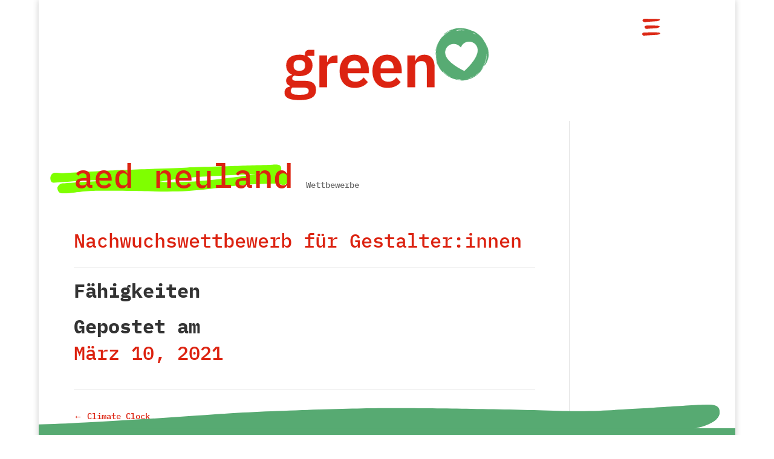

--- FILE ---
content_type: text/css
request_url: https://green-d.org/wp-content/et-cache/global/et-divi-customizer-global-17675178792881.min.css
body_size: 19928
content:
body,.et_pb_column_1_2 .et_quote_content blockquote cite,.et_pb_column_1_2 .et_link_content a.et_link_main_url,.et_pb_column_1_3 .et_quote_content blockquote cite,.et_pb_column_3_8 .et_quote_content blockquote cite,.et_pb_column_1_4 .et_quote_content blockquote cite,.et_pb_blog_grid .et_quote_content blockquote cite,.et_pb_column_1_3 .et_link_content a.et_link_main_url,.et_pb_column_3_8 .et_link_content a.et_link_main_url,.et_pb_column_1_4 .et_link_content a.et_link_main_url,.et_pb_blog_grid .et_link_content a.et_link_main_url,body .et_pb_bg_layout_light .et_pb_post p,body .et_pb_bg_layout_dark .et_pb_post p{font-size:32px}.et_pb_slide_content,.et_pb_best_value{font-size:36px}body{color:#dc2311}h1,h2,h3,h4,h5,h6{color:#dc2311}body{line-height:1.4em}.woocommerce #respond input#submit,.woocommerce-page #respond input#submit,.woocommerce #content input.button,.woocommerce-page #content input.button,.woocommerce-message,.woocommerce-error,.woocommerce-info{background:#dc2311!important}#et_search_icon:hover,.mobile_menu_bar:before,.mobile_menu_bar:after,.et_toggle_slide_menu:after,.et-social-icon a:hover,.et_pb_sum,.et_pb_pricing li a,.et_pb_pricing_table_button,.et_overlay:before,.entry-summary p.price ins,.woocommerce div.product span.price,.woocommerce-page div.product span.price,.woocommerce #content div.product span.price,.woocommerce-page #content div.product span.price,.woocommerce div.product p.price,.woocommerce-page div.product p.price,.woocommerce #content div.product p.price,.woocommerce-page #content div.product p.price,.et_pb_member_social_links a:hover,.woocommerce .star-rating span:before,.woocommerce-page .star-rating span:before,.et_pb_widget li a:hover,.et_pb_filterable_portfolio .et_pb_portfolio_filters li a.active,.et_pb_filterable_portfolio .et_pb_portofolio_pagination ul li a.active,.et_pb_gallery .et_pb_gallery_pagination ul li a.active,.wp-pagenavi span.current,.wp-pagenavi a:hover,.nav-single a,.tagged_as a,.posted_in a{color:#dc2311}.et_pb_contact_submit,.et_password_protected_form .et_submit_button,.et_pb_bg_layout_light .et_pb_newsletter_button,.comment-reply-link,.form-submit .et_pb_button,.et_pb_bg_layout_light .et_pb_promo_button,.et_pb_bg_layout_light .et_pb_more_button,.woocommerce a.button.alt,.woocommerce-page a.button.alt,.woocommerce button.button.alt,.woocommerce button.button.alt.disabled,.woocommerce-page button.button.alt,.woocommerce-page button.button.alt.disabled,.woocommerce input.button.alt,.woocommerce-page input.button.alt,.woocommerce #respond input#submit.alt,.woocommerce-page #respond input#submit.alt,.woocommerce #content input.button.alt,.woocommerce-page #content input.button.alt,.woocommerce a.button,.woocommerce-page a.button,.woocommerce button.button,.woocommerce-page button.button,.woocommerce input.button,.woocommerce-page input.button,.et_pb_contact p input[type="checkbox"]:checked+label i:before,.et_pb_bg_layout_light.et_pb_module.et_pb_button{color:#dc2311}.footer-widget h4{color:#dc2311}.et-search-form,.nav li ul,.et_mobile_menu,.footer-widget li:before,.et_pb_pricing li:before,blockquote{border-color:#dc2311}.et_pb_counter_amount,.et_pb_featured_table .et_pb_pricing_heading,.et_quote_content,.et_link_content,.et_audio_content,.et_pb_post_slider.et_pb_bg_layout_dark,.et_slide_in_menu_container,.et_pb_contact p input[type="radio"]:checked+label i:before{background-color:#dc2311}a{color:#57aa72}.nav li ul{border-color:#2ea3f2}#main-header .nav li ul a{color:rgba(0,0,0,0.7)}#main-footer{background-color:#f6dd00}#footer-widgets .footer-widget a,#footer-widgets .footer-widget li a,#footer-widgets .footer-widget li a:hover{color:#ffffff}.footer-widget{color:#ffffff}#main-footer .footer-widget h4{color:#dc2311}.footer-widget li:before{border-color:#dc2311}.footer-widget,.footer-widget li,.footer-widget li a,#footer-info{font-size:14px}.footer-widget .et_pb_widget div,.footer-widget .et_pb_widget ul,.footer-widget .et_pb_widget ol,.footer-widget .et_pb_widget label{line-height:1.7em}#et-footer-nav .bottom-nav li.current-menu-item a{color:#dc2311}body .et_pb_bg_layout_light.et_pb_button:hover,body .et_pb_bg_layout_light .et_pb_button:hover,body .et_pb_button:hover{border-radius:0px}.woocommerce a.button.alt:hover,.woocommerce-page a.button.alt:hover,.woocommerce button.button.alt:hover,.woocommerce button.button.alt.disabled:hover,.woocommerce-page button.button.alt:hover,.woocommerce-page button.button.alt.disabled:hover,.woocommerce input.button.alt:hover,.woocommerce-page input.button.alt:hover,.woocommerce #respond input#submit.alt:hover,.woocommerce-page #respond input#submit.alt:hover,.woocommerce #content input.button.alt:hover,.woocommerce-page #content input.button.alt:hover,.woocommerce a.button:hover,.woocommerce-page a.button:hover,.woocommerce button.button:hover,.woocommerce-page button.button:hover,.woocommerce input.button:hover,.woocommerce-page input.button:hover,.woocommerce #respond input#submit:hover,.woocommerce-page #respond input#submit:hover,.woocommerce #content input.button:hover,.woocommerce-page #content input.button:hover{border-radius:0px}h1,h2,h3,h4,h5,h6,.et_quote_content blockquote p,.et_pb_slide_description .et_pb_slide_title{line-height:1.2em}.et_slide_menu_top{display:none}.et_slide_in_menu_container,.et_slide_in_menu_container .et-search-field,.et_slide_in_menu_container a,.et_slide_in_menu_container #et-info span{font-weight:bold;font-style:normal;text-transform:none;text-decoration:none}.et_header_style_fullscreen .et_slide_in_menu_container .et_mobile_menu li a{font-size:50px}.et_slide_in_menu_container #mobile_menu_slide li.current-menu-item a,.et_slide_in_menu_container #mobile_menu_slide li a{padding:25px 0}.et_header_style_fullscreen .et_slide_in_menu_container,.et_header_style_fullscreen .et_slide_in_menu_container input.et-search-field,.et_header_style_fullscreen .et_slide_in_menu_container a,.et_header_style_fullscreen .et_slide_in_menu_container #et-info span,.et_header_style_fullscreen .et_slide_menu_top ul.et-social-icons a,.et_header_style_fullscreen .et_slide_menu_top span{font-size:23px}.et_header_style_fullscreen .et_slide_in_menu_container .et-search-field::-moz-placeholder{font-size:23px}.et_header_style_fullscreen .et_slide_in_menu_container .et-search-field::-webkit-input-placeholder{font-size:23px}.et_header_style_fullscreen .et_slide_in_menu_container .et-search-field:-ms-input-placeholder{font-size:23px}.et_slide_in_menu_container,.et_slide_in_menu_container .et-search-field{letter-spacing:3px}.et_slide_in_menu_container .et-search-field::-moz-placeholder{letter-spacing:3px}.et_slide_in_menu_container .et-search-field::-webkit-input-placeholder{letter-spacing:3px}.et_slide_in_menu_container .et-search-field:-ms-input-placeholder{letter-spacing:3px}@media only screen and (min-width:981px){.footer-widget h4{font-size:18px}.et_header_style_left #et-top-navigation,.et_header_style_split #et-top-navigation{padding:81px 0 0 0}.et_header_style_left #et-top-navigation nav>ul>li>a,.et_header_style_split #et-top-navigation nav>ul>li>a{padding-bottom:81px}.et_header_style_split .centered-inline-logo-wrap{width:161px;margin:-161px 0}.et_header_style_split .centered-inline-logo-wrap #logo{max-height:161px}.et_pb_svg_logo.et_header_style_split .centered-inline-logo-wrap #logo{height:161px}.et_header_style_centered #top-menu>li>a{padding-bottom:29px}.et_header_style_slide #et-top-navigation,.et_header_style_fullscreen #et-top-navigation{padding:72px 0 72px 0!important}.et_header_style_centered #main-header .logo_container{height:161px}#logo{max-height:98%}.et_pb_svg_logo #logo{height:98%}.et_header_style_centered.et_hide_primary_logo #main-header:not(.et-fixed-header) .logo_container,.et_header_style_centered.et_hide_fixed_logo #main-header.et-fixed-header .logo_container{height:28.98px}.et_header_style_left .et-fixed-header #et-top-navigation,.et_header_style_split .et-fixed-header #et-top-navigation{padding:27px 0 0 0}.et_header_style_left .et-fixed-header #et-top-navigation nav>ul>li>a,.et_header_style_split .et-fixed-header #et-top-navigation nav>ul>li>a{padding-bottom:27px}.et_header_style_centered header#main-header.et-fixed-header .logo_container{height:53px}.et_header_style_split #main-header.et-fixed-header .centered-inline-logo-wrap{width:53px;margin:-53px 0}.et_header_style_split .et-fixed-header .centered-inline-logo-wrap #logo{max-height:53px}.et_pb_svg_logo.et_header_style_split .et-fixed-header .centered-inline-logo-wrap #logo{height:53px}.et_header_style_slide .et-fixed-header #et-top-navigation,.et_header_style_fullscreen .et-fixed-header #et-top-navigation{padding:18px 0 18px 0!important}}@media only screen and (min-width:1350px){.et_pb_row{padding:27px 0}.et_pb_section{padding:54px 0}.single.et_pb_pagebuilder_layout.et_full_width_page .et_post_meta_wrapper{padding-top:81px}.et_pb_fullwidth_section{padding:0}}h1,h1.et_pb_contact_main_title,.et_pb_title_container h1{font-size:55px}h2,.product .related h2,.et_pb_column_1_2 .et_quote_content blockquote p{font-size:47px}h3{font-size:40px}h4,.et_pb_circle_counter h3,.et_pb_number_counter h3,.et_pb_column_1_3 .et_pb_post h2,.et_pb_column_1_4 .et_pb_post h2,.et_pb_blog_grid h2,.et_pb_column_1_3 .et_quote_content blockquote p,.et_pb_column_3_8 .et_quote_content blockquote p,.et_pb_column_1_4 .et_quote_content blockquote p,.et_pb_blog_grid .et_quote_content blockquote p,.et_pb_column_1_3 .et_link_content h2,.et_pb_column_3_8 .et_link_content h2,.et_pb_column_1_4 .et_link_content h2,.et_pb_blog_grid .et_link_content h2,.et_pb_column_1_3 .et_audio_content h2,.et_pb_column_3_8 .et_audio_content h2,.et_pb_column_1_4 .et_audio_content h2,.et_pb_blog_grid .et_audio_content h2,.et_pb_column_3_8 .et_pb_audio_module_content h2,.et_pb_column_1_3 .et_pb_audio_module_content h2,.et_pb_gallery_grid .et_pb_gallery_item h3,.et_pb_portfolio_grid .et_pb_portfolio_item h2,.et_pb_filterable_portfolio_grid .et_pb_portfolio_item h2{font-size:33px}h5{font-size:29px}h6{font-size:25px}.et_pb_slide_description .et_pb_slide_title{font-size:84px}.woocommerce ul.products li.product h3,.woocommerce-page ul.products li.product h3,.et_pb_gallery_grid .et_pb_gallery_item h3,.et_pb_portfolio_grid .et_pb_portfolio_item h2,.et_pb_filterable_portfolio_grid .et_pb_portfolio_item h2,.et_pb_column_1_4 .et_pb_audio_module_content h2{font-size:29px}@media only screen and (max-width:980px){body,.et_pb_column_1_2 .et_quote_content blockquote cite,.et_pb_column_1_2 .et_link_content a.et_link_main_url,.et_pb_column_1_3 .et_quote_content blockquote cite,.et_pb_column_3_8 .et_quote_content blockquote cite,.et_pb_column_1_4 .et_quote_content blockquote cite,.et_pb_blog_grid .et_quote_content blockquote cite,.et_pb_column_1_3 .et_link_content a.et_link_main_url,.et_pb_column_3_8 .et_link_content a.et_link_main_url,.et_pb_column_1_4 .et_link_content a.et_link_main_url,.et_pb_blog_grid .et_link_content a.et_link_main_url{font-size:21px}.et_pb_slider.et_pb_module .et_pb_slides .et_pb_slide_content,.et_pb_best_value{font-size:23px}}@media only screen and (max-width:767px){body,.et_pb_column_1_2 .et_quote_content blockquote cite,.et_pb_column_1_2 .et_link_content a.et_link_main_url,.et_pb_column_1_3 .et_quote_content blockquote cite,.et_pb_column_3_8 .et_quote_content blockquote cite,.et_pb_column_1_4 .et_quote_content blockquote cite,.et_pb_blog_grid .et_quote_content blockquote cite,.et_pb_column_1_3 .et_link_content a.et_link_main_url,.et_pb_column_3_8 .et_link_content a.et_link_main_url,.et_pb_column_1_4 .et_link_content a.et_link_main_url,.et_pb_blog_grid .et_link_content a.et_link_main_url{font-size:13px}.et_pb_slider.et_pb_module .et_pb_slides .et_pb_slide_content,.et_pb_best_value{font-size:14px}h1{font-size:32px}h2,.product .related h2,.et_pb_column_1_2 .et_quote_content blockquote p{font-size:27px}h3{font-size:23px}h4,.et_pb_circle_counter h3,.et_pb_number_counter h3,.et_pb_column_1_3 .et_pb_post h2,.et_pb_column_1_4 .et_pb_post h2,.et_pb_blog_grid h2,.et_pb_column_1_3 .et_quote_content blockquote p,.et_pb_column_3_8 .et_quote_content blockquote p,.et_pb_column_1_4 .et_quote_content blockquote p,.et_pb_blog_grid .et_quote_content blockquote p,.et_pb_column_1_3 .et_link_content h2,.et_pb_column_3_8 .et_link_content h2,.et_pb_column_1_4 .et_link_content h2,.et_pb_blog_grid .et_link_content h2,.et_pb_column_1_3 .et_audio_content h2,.et_pb_column_3_8 .et_audio_content h2,.et_pb_column_1_4 .et_audio_content h2,.et_pb_blog_grid .et_audio_content h2,.et_pb_column_3_8 .et_pb_audio_module_content h2,.et_pb_column_1_3 .et_pb_audio_module_content h2,.et_pb_gallery_grid .et_pb_gallery_item h3,.et_pb_portfolio_grid .et_pb_portfolio_item h2,.et_pb_filterable_portfolio_grid .et_pb_portfolio_item h2{font-size:19px}.et_pb_slider.et_pb_module .et_pb_slides .et_pb_slide_description .et_pb_slide_title{font-size:48px}.woocommerce ul.products li.product h3,.woocommerce-page ul.products li.product h3,.et_pb_gallery_grid .et_pb_gallery_item h3,.et_pb_portfolio_grid .et_pb_portfolio_item h2,.et_pb_filterable_portfolio_grid .et_pb_portfolio_item h2,.et_pb_column_1_4 .et_pb_audio_module_content h2{font-size:16px}h5{font-size:16px}h6{font-size:15px}}	h1,h2,h3,h4,h5,h6{font-family:'IBM Plex Mono',sans-serif}body,input,textarea,select{font-family:'IBM Plex Mono',sans-serif}.et_slide_in_menu_container,.et_slide_in_menu_container .et-search-field{font-family:'IBM Plex Mono',sans-serif}#et_pb_blurb_0_tb_header.mfp-content{width:100%!important;height:100%!important;max-width:100%!important;max-height:100%!important}.dsm-popup{position:absolute!important;margin:0 auto;top:0;bottom:0;left:0;right:0}.et-pb-icon{color:#fff!important}#greendmenu ul li a{color:#fff!important}.et_pb_menu_0_tb_header.et_pb_menu{background-color:transparent!important}.et_pb_menu .et_pb_menu__menu>nav>ul{display:block!important}.et_pb_filterable_portfolio .et_pb_portfolio_filters li a{background-color:#f6dd00}.et_pb_filterable_portfolio .et_pb_portfolio_filters li a.active{background-color:#dc2311}#menu-footer1 a{color:#fff}.footer-widget,.widget_text{margin-bottom:0!important}.post-meta{pointer-events:none}.et_pb_portfolio_item{margin-top:1.5em;border-top:3px black solid;padding-top:1em}.logo_container{text-align:center}.et_toggle_fullscreen_menu::before{content:" ";display:inline-block;width:30px;height:30px;background-image:url('https://green-d.org/wp-content/uploads/2021/03/burgermenu_Zeichenflaeche-1.svg');background-color:#dc2311;padding:5px}.et_pb_fullscreen_menu_opened .et_toggle_fullscreen_menu::before{content:" ";display:inline-block;width:30px;height:30px;background-image:url('https://green-d.org/wp-content/uploads/burgermenu_x.svg');background-color:#dc2311;padding:5px}.et_header_style_fullscreen .et_slide_in_menu_container span.mobile_menu_bar.et_toggle_fullscreen_menu::before{content:""}.et_header_style_fullscreen .et_slide_in_menu_container.et_pb_fullscreen_menu_opened{opacity:1}#mobile_menu_slide li,#greendmenu ul li{background:#dc2311;background-repeat:no-repeat;background-position-x:center}#mobile_menu_slide li:nth-child(4n+1):hover,#greendmenu ul li:nth-child(4n+1):hover{background:url('https://green-d.org/wp-content/uploads/menu-background.svg')no-repeat #dc2311;background-repeat:no-repeat;background-position:center;transition:none}#mobile_menu_slide li:nth-child(4n+2):hover,#greendmenu ul li:nth-child(4n+2):hover{background:url('https://green-d.org/wp-content/uploads/menu-background2.svg')no-repeat #dc2311;background-repeat:no-repeat;background-position:center;transition:none}#mobile_menu_slide li:nth-child(4n+3):hover,#greendmenu ul li:nth-child(4n+3):hover{background:url('https://green-d.org/wp-content/uploads/menu-background3.svg')no-repeat #dc2311;background-repeat:no-repeat;background-position:center;transition:none}#mobile_menu_slide li:nth-child(4n+4):hover,#greendmenu ul li:nth-child(4n+4):hover{background:url('https://green-d.org/wp-content/uploads/menu-background4.svg')no-repeat #dc2311;background-repeat:no-repeat;background-position:center;transition:none}#mobile_menu_slide li:hover a,#mobile_menu_slide li a{opacity:1!important}@media only screen and (max-width:768px){#mobile_menu_slide a{font-size:25px}}#main-header{box-shadow:none}#main-footer{background-image:url('https://green-d.org/wp-content/uploads/footer.svg');background-repeat:no-repeat;background-position-x:center;background-position-y:top;background-size:cover;background-color:transparent;margin-top:-100px;z-index:1;position:relative}.green-d-button{background:url('https://green-d.org/wp-content/uploads/aufzaehlung1.svg');background-repeat:no-repeat;background-position-x:center}h1{background-image:url('https://green-d.org/wp-content/uploads/menu-background.svg');background-repeat:no-repeat;background-position-x:left;background-position-y:center}h2{background-image:url('https://green-d.org/wp-content/uploads/menu-background2.svg');background-repeat:no-repeat;background-position-x:left;background-position-y:center}h1,h2{margin-left:-50px;padding-left:50px}p a{text-decoration:underline;cursor:pointer}.aufzählung ul{list-style-type:none;line-height:inherit}.aufzählung li{margin-left:30px}.aufzählung li:before{content:'';width:70px;height:26px;background-repeat:no-repeat;background-position:left;display:inline-block;margin-left:-70px}.aufzählung li:nth-child(4n+1):before{background-image:url('https://green-d.org/wp-content/uploads/aufzaehlung1.svg')}.aufzählung li:nth-child(4n+2):before{background-image:url('https://green-d.org/wp-content/uploads/aufzaehlung2.svg')}.aufzählung li:nth-child(4n+3):before{background-image:url('https://green-d.org/wp-content/uploads/aufzaehlung3.svg')}.aufzählung li:nth-child(4n+4):before{background-image:url('https://green-d.org/wp-content/uploads/aufzaehlung4.svg')}.greend-bild{-webkit-mask:url(/wp-content/uploads/web_bild_maske.svg);mask-repeat:repeat;mask-position-y:0%;mask-size:auto;-webkit-mask-size:100%;-webkit-mask-position-y:top;-webkit-mask-repeat:no-repeat;background-repeat:no-repeat;background-size:100%;background-position:center}@font-face{font-family:'IBM Plex Mono';font-style:normal;font-weight:500;src:url('https://green-d.org/wp-content/uploads/ibm-plex-mono-v12-latin-500.eot');src:local(''),url('https://green-d.org/wp-content/uploads/ibm-plex-mono-v12-latin-500.eot?#iefix') format('embedded-opentype'),url('https://green-d.org/wp-content/uploads/ibm-plex-mono-v12-latin-500.woff2') format('woff2'),url('https://green-d.org/wp-content/uploads/ibm-plex-mono-v12-latin-500.woff') format('woff'),url('https://green-d.org/wp-content/uploads/ibm-plex-mono-v12-latin-500.ttf') format('truetype'),url('https://green-d.org/wp-content/uploads/ibm-plex-mono-v12-latin-500.svg#IBMPlexMono') format('svg')}@font-face{font-family:'IBM Plex Mono';font-style:normal;font-weight:600;src:url('https://green-d.org/wp-content/uploads/ibm-plex-mono-v12-latin-600.eot');src:local(''),url('https://green-d.org/wp-content/uploads/ibm-plex-mono-v12-latin-600.eot?#iefix') format('embedded-opentype'),url('https://green-d.org/wp-content/uploads/ibm-plex-mono-v12-latin-600.woff2') format('woff2'),url('https://green-d.org/wp-content/uploads/ibm-plex-mono-v12-latin-600.woff') format('woff'),url('https://green-d.org/wp-content/uploads/ibm-plex-mono-v12-latin-600.ttf') format('truetype'),url('https://green-d.org/wp-content/uploads/ibm-plex-mono-v12-latin-600.svg#IBMPlexMono') format('svg')}@font-face{font-family:'IBM Plex Mono';font-style:normal;font-weight:700;src:url('https://green-d.org/wp-content/uploads/ibm-plex-mono-v12-latin-700.eot');src:local(''),url('https://green-d.org/wp-content/uploads/ibm-plex-mono-v12-latin-700.eot?#iefix') format('embedded-opentype'),url('https://green-d.org/wp-content/uploads/ibm-plex-mono-v12-latin-700.woff2') format('woff2'),url('https://green-d.org/wp-content/uploads/ibm-plex-mono-v12-latin-700.woff') format('woff'),url('https://green-d.org/wp-content/uploads/ibm-plex-mono-v12-latin-700.ttf') format('truetype'),url('https://green-d.org/wp-content/uploads/ibm-plex-mono-v12-latin-700.svg#IBMPlexMono') format('svg')}

--- FILE ---
content_type: text/css
request_url: https://green-d.org/wp-content/et-cache/552/et-core-unified-tb-8515-552-17678993745846.min.css
body_size: 3105
content:
.et_pb_section_0_tb_header.et_pb_section{padding-top:0px;padding-bottom:0px}.et_pb_row_0_tb_header.et_pb_row{padding-top:0px!important;padding-bottom:0px!important;padding-top:0px;padding-bottom:0px}.et_pb_row_0_tb_header{display:flex}.dsm_lottie_0_tb_header{height:200px;margin-left:auto!important;margin-right:auto!important;transform:scaleX(0.62) scaleY(0.62)}.et_pb_blurb_0_tb_header.et_pb_blurb{height:30px;max-height:30px;margin-top:25px!important;margin-bottom:-15px!important}.et_pb_blurb_0_tb_header .et_pb_main_blurb_image{width:30px}.et_pb_blurb_0_tb_header .et_pb_blurb_content{max-width:30px}.et_pb_section_1_tb_header{height:100%;width:100%;width:100%!important;height:100%!important}.et_pb_section_2_tb_header{height:100%;width:100%;width:100%!important;height:100%!important}.et_pb_section_1_tb_header.et_pb_section{padding-top:34px}.et_pb_section_2_tb_header.et_pb_section{padding-top:34px;background-color:#DC2311!important}.et_pb_row_1_tb_header{background-color:RGBA(0,0,0,0)}.et_pb_row_1_tb_header.et_pb_row{margin-top:auto!important;margin-bottom:auto!important}.dsm_menu_0_tb_header ul.dsm-menu li a,.dsm_menu_0_tb_header ul.dsm-menu-submenu-collapse li a .et-pb-icon{font-size:40px;line-height:2.3em}.dsm_menu_0_tb_header{color:#fff!important}.dsm_menu_0_tb_header .dsm-menu-title{padding-bottom:10px}.dsm_menu_0_tb_header .dsm-menu li:not(:last-child){margin-bottom:0px}.dsm_menu_0_tb_header .dsm-menu .menu-item-has-children .sub-menu>li{margin-top:0px}.dsm_menu_0_tb_header ul.dsm-menu{padding-left:0px}.dsm_menu_0_tb_header .dsm-menu .menu-item-has-children .sub-menu{padding-left:20px}.dsm_menu_0_tb_header ul.dsm-menu li a{color:#FFFFFF}.dsm_menu_0_tb_header ul.dsm-menu li a:visited{color:#FFFFFF}.dsm_menu_0_tb_header ul.dsm-menu li a:active{color:#FFFFFF}.dsm_menu_0_tb_header ul.dsm-menu li.current-menu-item a{color:#FFFFFF}#et-boc .dsm_menu_0_tb_header ul.dsm-menu,.dsm_menu_0_tb_header ul.dsm-menu,.dsm_menu_0_tb_header ul.dsm-menu .sub-menu{list-style-type:none}#et_pb_blurb_0_tb_header.mfp-content .mfp-close{color:rgba(0,0,0,0.65);background:}#et_pb_blurb_0_tb_header.mfp-content .mfp-close:hover{color:rgba(0,0,0,0.65);background:!important}#et_pb_blurb_0_tb_header.mfp-content{max-width:680px}.dsm-popup-wrap #et_pb_blurb_0_tb_header.mfp-close:active{top:0}.et_pb_blurb_0_tb_header.et_pb_blurb.et_pb_module{margin-left:auto!important;margin-right:0px!important}@media only screen and (min-width:981px){.et_pb_blurb_0_tb_header.et_pb_blurb{width:100%}}@media only screen and (max-width:980px){.dsm_lottie_0_tb_header{height:auto}.et_pb_blurb_0_tb_header.et_pb_blurb{height:auto;max-height:none;width:55%}.dsm_menu_0_tb_header ul.dsm-menu li a,.dsm_menu_0_tb_header ul.dsm-menu-submenu-collapse li a .et-pb-icon{font-size:30px}#et_pb_blurb_0_tb_header.mfp-content{max-width:}}@media only screen and (max-width:767px){.dsm_lottie_0_tb_header{height:auto;width:280px}.et_pb_blurb_0_tb_header.et_pb_blurb{height:12px;max-height:12px;width:60%}.et_pb_blurb_0_tb_header .et_pb_main_blurb_image{width:12px}.et_pb_blurb_0_tb_header .et_pb_blurb_content{max-width:12px}.dsm_menu_0_tb_header ul.dsm-menu li a,.dsm_menu_0_tb_header ul.dsm-menu-submenu-collapse li a .et-pb-icon{font-size:20px}#et_pb_blurb_0_tb_header.mfp-content{max-width:}}

--- FILE ---
content_type: image/svg+xml
request_url: https://green-d.org/wp-content/uploads//hks_Logo_black-01.svg
body_size: 6346
content:
<svg id="e33d37eb-bc7c-41cc-984e-6521bde653c9" data-name="Ebene 1" xmlns="http://www.w3.org/2000/svg" viewBox="0 0 621.23 267.47"><defs><style>.ade0719e-94bb-4cbf-ae2e-140be2ebec31,.e93275ae-21bb-4b30-98d3-a8c8062de5e5{fill:#1d1d1b;}.e93275ae-21bb-4b30-98d3-a8c8062de5e5{fill-rule:evenodd;}</style></defs><path class="ade0719e-94bb-4cbf-ae2e-140be2ebec31" d="M43.06,182.63A53.73,53.73,0,0,0,30.44,181C21.36,181,13,185.23,13,194.82c0,16.08,20.14,10.12,20.14,18.85,0,4.32-4.67,5.45-7.61,5.45a25.53,25.53,0,0,1-11.41-2.94l-.69,9.51a52,52,0,0,0,13.14,1.9c9.42,0,18.67-4.15,18.67-14.52,0-16.08-20.14-11.59-20.14-18.68,0-3.8,3.72-4.93,6.83-4.93a28.16,28.16,0,0,1,10.37,1.91l.78-8.74Z"/><path class="ade0719e-94bb-4cbf-ae2e-140be2ebec31" d="M64.05,213.15c0,8.82,5,14.44,14.09,14.44a30.63,30.63,0,0,0,8.56-1l-.35-9.16a10.43,10.43,0,0,1-5.27,1.21c-4.41,0-5.45-3.55-5.45-7.35V190.5H85.92V182H75.63V169.41l-11.58,3.71V182H55.49v8.47h8.56v22.65Z"/><path class="e93275ae-21bb-4b30-98d3-a8c8062de5e5" d="M101,226.55h11.59V182H101v44.52Zm0-52.65h11.59V162.84H101V173.9Z"/><path class="ade0719e-94bb-4cbf-ae2e-140be2ebec31" d="M135.92,226.55h11.59V190.5h10.11V182H147.51v-5.54c0-3.45,1.21-6.82,5.1-6.82a9,9,0,0,1,5,1.55l.95-9.59a40.74,40.74,0,0,0-8.47-1c-9.16,0-14.18,6.23-14.18,15.13V182h-8.56v8.47h8.56v36.05Z"/><path class="ade0719e-94bb-4cbf-ae2e-140be2ebec31" d="M176,213.15c0,8.82,5,14.44,14.09,14.44a30.53,30.53,0,0,0,8.56-1l-.35-9.16A10.43,10.43,0,0,1,193,218.6c-4.41,0-5.45-3.55-5.45-7.35V190.5h10.29V182H187.59V169.41L176,173.12V182h-8.56v8.47H176v22.65Z"/><path class="ade0719e-94bb-4cbf-ae2e-140be2ebec31" d="M251.89,182H240.3v21.78c0,5.71-1.81,14.79-10.2,14.79-7.43,0-7.52-7.35-7.52-12.8V182H211v28.1c0,10,4.58,17.46,15.13,17.46a18.59,18.59,0,0,0,14.61-7.09h.17v6.05h11V182Z"/><path class="ade0719e-94bb-4cbf-ae2e-140be2ebec31" d="M270.71,226.55H282.3V204.76c0-5.7,1.81-14.78,10.2-14.78,7.43,0,7.52,7.35,7.52,12.8v23.77H311.6v-28.1c0-10-4.58-17.46-15.13-17.46-6.05,0-11,2-14.61,7.09h-.17V182h-11v44.52Z"/><path class="e93275ae-21bb-4b30-98d3-a8c8062de5e5" d="M349.53,217.56c-6.66,0-9.86-7.43-9.86-13.49,0-6.83,2.51-14.09,10.38-14.09,6.74,0,9.68,6.23,9.68,13.83,0,7.44-2.94,13.75-10.2,13.75ZM360.25,182v6.05h-.17c-3.2-5.1-7.78-7.09-13.66-7.09-13.32,0-18.85,12.36-18.85,23.08,0,11.93,5,22.48,18.16,22.48,6.48,0,11.67-3.28,13.83-7.09h.17c0,7.69-.6,17.29-13.4,17.29-3.63,0-9.42-2-13-3.89l-.95,9.86a39.24,39.24,0,0,0,15.39,3c18.67,0,23.52-11.41,23.52-23.51V182Z"/><polygon class="ade0719e-94bb-4cbf-ae2e-140be2ebec31" points="331.38 163.35 342.96 163.35 342.96 141.74 343.13 141.74 358 163.35 372.7 163.35 354.02 138.71 370.62 118.83 356.96 118.83 343.13 136.63 342.96 136.63 342.96 98.51 331.38 98.51 331.38 163.35 331.38 163.35"/><path class="ade0719e-94bb-4cbf-ae2e-140be2ebec31" d="M427,118.83H415.38v21.78c0,5.71-1.82,14.79-10.2,14.79-7.44,0-7.52-7.35-7.52-12.8V118.83H386.07v28.09c0,10,4.59,17.47,15.13,17.47a18.57,18.57,0,0,0,14.61-7.09H416v6h11V118.83Z"/><polygon class="ade0719e-94bb-4cbf-ae2e-140be2ebec31" points="446.05 163.35 457.63 163.35 457.63 98.51 446.05 98.51 446.05 163.35 446.05 163.35"/><path class="ade0719e-94bb-4cbf-ae2e-140be2ebec31" d="M480.51,150c0,8.82,5,14.44,14.1,14.44a30.5,30.5,0,0,0,8.55-1l-.34-9.16a10.43,10.43,0,0,1-5.27,1.21c-4.41,0-5.45-3.55-5.45-7.35V127.3h10.29v-8.47H492.1V106.21l-11.59,3.71v8.91H472v8.47h8.55V150Z"/><path class="ade0719e-94bb-4cbf-ae2e-140be2ebec31" d="M558.12,118.83H546.54v21.78c0,5.71-1.82,14.79-10.2,14.79-7.44,0-7.53-7.35-7.53-12.8V118.83H517.23v28.09c0,10,4.58,17.47,15.13,17.47A18.59,18.59,0,0,0,547,157.3h.17v6h11V118.83Z"/><path class="ade0719e-94bb-4cbf-ae2e-140be2ebec31" d="M577.2,163.35h11.59V147c0-6.4,0-18.15,9.42-18.15a11.74,11.74,0,0,1,5.19.95V118.14a12.52,12.52,0,0,0-3.55-.35c-6.91,0-11.67,7-12.19,11.15h-.17V118.83H577.2v44.52Z"/><path class="ade0719e-94bb-4cbf-ae2e-140be2ebec31" d="M190.13,88.52h11.59V66.73c0-5.7,1.81-14.78,10.2-14.78,7.43,0,7.52,7.35,7.52,12.79V88.52H231V60.42c0-10-4.58-17.46-15.13-17.46a16.55,16.55,0,0,0-14,7.09h-.17V23.68H190.13V88.52Z"/><path class="e93275ae-21bb-4b30-98d3-a8c8062de5e5" d="M256.33,61.89c.52-6,3.8-10.46,10.29-10.46s9.07,4.84,9.42,10.46Zm27.49,14.7C279.5,79,274.66,81.08,269,81.08c-7.18,0-12.19-4.06-12.71-11.24h30.78c0-15.56-4.67-26.88-21.19-26.88-13.83,0-20.66,10.63-20.66,23.51,0,14.61,8.56,23.08,23.26,23.08A30.64,30.64,0,0,0,283.82,86V76.59Z"/><path class="ade0719e-94bb-4cbf-ae2e-140be2ebec31" d="M330.3,44.6A53.21,53.21,0,0,0,317.68,43c-9.07,0-17.46,4.23-17.46,13.83,0,16.08,20.14,10.11,20.14,18.85,0,4.32-4.66,5.44-7.6,5.44a25.44,25.44,0,0,1-11.42-2.94l-.69,9.51a51.63,51.63,0,0,0,13.14,1.9c9.43,0,18.68-4.15,18.68-14.52,0-16.08-20.15-11.58-20.15-18.67,0-3.81,3.72-4.93,6.83-4.93a28.45,28.45,0,0,1,10.38,1.9l.77-8.73Z"/><path class="ade0719e-94bb-4cbf-ae2e-140be2ebec31" d="M375.58,44.6A53.21,53.21,0,0,0,363,43c-9.08,0-17.46,4.23-17.46,13.83,0,16.08,20.14,10.11,20.14,18.85,0,4.32-4.67,5.44-7.61,5.44a25.4,25.4,0,0,1-11.41-2.94l-.69,9.51a51.63,51.63,0,0,0,13.14,1.9c9.42,0,18.67-4.15,18.67-14.52,0-16.08-20.14-11.58-20.14-18.67,0-3.81,3.72-4.93,6.83-4.93a28.36,28.36,0,0,1,10.37,1.9l.78-8.73Z"/><path class="e93275ae-21bb-4b30-98d3-a8c8062de5e5" d="M393.88,88.52h11.59V44H393.88V88.52Zm0-52.65h11.59V24.8H393.88V35.87Z"/><path class="ade0719e-94bb-4cbf-ae2e-140be2ebec31" d="M451.78,44.6A53.21,53.21,0,0,0,439.16,43c-9.08,0-17.46,4.23-17.46,13.83,0,16.08,20.14,10.11,20.14,18.85,0,4.32-4.67,5.44-7.61,5.44a25.4,25.4,0,0,1-11.41-2.94l-.69,9.51a51.63,51.63,0,0,0,13.14,1.9c9.42,0,18.67-4.15,18.67-14.52,0-16.08-20.14-11.58-20.14-18.67,0-3.81,3.72-4.93,6.83-4.93A28.36,28.36,0,0,1,451,53.33l.78-8.73Z"/><path class="ade0719e-94bb-4cbf-ae2e-140be2ebec31" d="M496.28,44.43A37.74,37.74,0,0,0,485,43c-13.92,0-21.53,10.2-21.53,23.08,0,13.57,7.35,23.51,22,23.51a38,38,0,0,0,11.59-1.46l-.52-9.6a24.67,24.67,0,0,1-8.91,2.07c-8.12,0-12-6.31-12-14.52,0-8.39,4.58-14.09,11.76-14.09a17.47,17.47,0,0,1,7.86,1.64l1-9.16Z"/><path class="ade0719e-94bb-4cbf-ae2e-140be2ebec31" d="M511.64,88.52h11.59V66.73C523.23,61,525,52,533.43,52c7.43,0,7.52,7.35,7.52,12.79V88.52h11.59V60.42c0-10-4.59-17.46-15.13-17.46a16.55,16.55,0,0,0-14,7.09h-.17V23.68H511.64V88.52Z"/><path class="e93275ae-21bb-4b30-98d3-a8c8062de5e5" d="M577,61.89c.52-6,3.8-10.46,10.28-10.46s9.08,4.84,9.43,10.46Zm27.49,14.7c-4.32,2.42-9.17,4.49-14.78,4.49-7.18,0-12.19-4.06-12.71-11.24h30.77c0-15.56-4.66-26.88-21.18-26.88-13.83,0-20.66,10.63-20.66,23.51,0,14.61,8.56,23.08,23.26,23.08A30.64,30.64,0,0,0,604.47,86V76.59Z"/></svg>

--- FILE ---
content_type: text/javascript
request_url: https://green-d.org/wp-content/plugins/supreme-modules-pro-for-divi/includes/extensions/Popup/frontend.min.js?ver=4.6.6
body_size: 23823
content:
jQuery(function(t){navigator.userAgent.match(/Android|webOS|iPhone|iPad|iPod|BlackBerry|IEMobile|Opera Mini/),t("body").hasClass("et-fb");t(document).on("click",".dsm-popup-wrap .mfp-close",function(){t.magnificPopup.proto.close.call(this)}),t(".dsm-popup-onload").length&&t(".dsm-popup-onload").each(function(o,a){$this=t(this);var e,i=$this.attr("data-dsm-popup-id"),p=t("#dsm-popup-"+i),s=$this.attr("data-dsm-popup-order-class"),d=$this.attr("data-dsm-popup-type"),n=$this.attr("data-dsm-popup-cookie-consent"),r=$this.attr("data-dsm-popup-iframe-url"),m=$this.attr("data-dsm-popup-image-src"),l=$this.attr("data-dsm-popup-video-url"),u=$this.attr("data-dsm-popup-background"),c=$this.attr("data-dsm-popup-animation-in"),f=$this.attr("data-dsm-popup-animation-out"),h="false"!=$this.attr("data-dsm-popup-close-trigger"),v=$this.attr("data-dsm-popup-auto-close-time"),b=$this.attr("data-dsm-popup-close-font-icon"),y="off"!=$this.attr("data-dsm-popup-button"),C="false"!=$this.attr("data-dsm-popup-close-button-placement"),g=$this.attr("data-dsm-popup-timed-delay"),w=Cookies.get("dsm-load-popup-cookie-"+i),k=($this.attr("data-dsm-popup-cookie-expiry-date"),$this.attr("data-dsm-popup-cookie-expiry")),O=($this.attr("data-dsm-popup-width"),$this.attr("data-dsm-popup-fullwidth-width")),x=$this.attr("data-dsm-popup-position"),$=$this.attr("data-dsm-popup-position-tablet"),_=$this.attr("data-dsm-popup-position-phone"),P="fixed"!=$this.attr("data-dsm-popup-position-type"),T=$this.attr("data-dsm-popup-position-type");e="iframe"===d?r:"image"===d?m:"video"===d?l:p,"video"===d&&(d="iframe"),null==w&&setTimeout(function(){t.magnificPopup.open({items:{src:e},type:d,removalDelay:1e3,closeOnBgClick:h,midClick:!0,showCloseBtn:y,closeBtnInside:C,fixedContentPos:P,closeMarkup:'<button id="'+s+'" title="%title%" type="button" class="mfp-close"><span class="et-pb-icon">'+b+"</span></button>",iframe:{markup:'<div class="mfp-iframe-scaler dsm-video-popup"><div class="mfp-close"></div><iframe class="mfp-iframe" frameborder="0" allowfullscreen></iframe></div>',patterns:{youtube:{index:"youtube.com/",id:"v=",src:"//www.youtube.com/embed/%id%?autoplay=1&rel=0"},youtu_be:{index:"youtu.be",id:"/",src:"//www.youtube.com/embed/%id%?autoplay=1&rel=0"},vimeo:{index:"vimeo.com/",id:"/",src:"//player.vimeo.com/video/%id%?autoplay=1"},dailymotion:{index:"dailymotion.com",id:function(t){var o=t.match(/^.+dailymotion.com\/(video|hub)\/([^_]+)[^#]*(#video=([^_&]+))?/);return null!==o?void 0!==o[4]?o[4]:o[2]:null},src:"https://www.dailymotion.com/embed/video/%id%"}},srcAction:"iframe_src"},prependTo:t("#et-boc"),callbacks:{beforeOpen:function(){this.bgOverlay.addClass("fadeIn animated"),this.contentContainer.attr("id",s),this.container.removeClass("mfp-container")},open:function(){this.wrap.addClass("dsm-popup-wrap et-l dsm-popup-fullwidth-"+O+" dsm-popup-position-"+T),this.contentContainer.addClass(c+" animated");var o="",a="";void 0!==$&&(o=" dsm-popup-position-tablet-"+$),void 0!==_&&(a=" dsm-popup-position-phone-"+_),this.container.addClass("dsm-popup-container dsm-popup-position-"+x+o+a),void 0===u?(this.bgOverlay.remove(),this.wrap.addClass("dsm-popup-container-no-overlay")):this.bgOverlay.css("background",u),void 0!==v&&setTimeout(function(){t(this).magnificPopup("close")},1e3*parseFloat(v,10)),"on"===n?this.content.find(".et_pb_button").click(function(o){o.preventDefault(),t.magnificPopup.proto.close.call(this),Cookies.set("dsm-load-popup-cookie-"+i,"1",{expires:parseFloat(k),path:"/"})}):Cookies.set("dsm-load-popup-cookie-"+i,"1",{expires:parseFloat(k),path:""})},beforeClose:function(){this.contentContainer.removeClass(c),this.contentContainer.addClass(f),this.bgOverlay.removeClass("fadeIn"),this.bgOverlay.addClass("fadeOut"),!1===C&&this.wrap.removeClass("et-l")},close:function(){if(this.wrap.removeClass(f),t(this.content).attr("style",""),t(this.content).children(":first").attr("style",""),t(this.content).find("video").length){var o=t(this.content).find("video").get(0);o.pause(),o.currentTime=0}}}})},g)}),t(".dsm-popup-exit").length&&t(".dsm-popup-exit").each(function(o,a){$this=t(this);var e,i=$this.attr("data-dsm-popup-id"),p=t("#dsm-popup-"+i),s=$this.attr("data-dsm-popup-order-class"),d=$this.attr("data-dsm-popup-type"),n=$this.attr("data-dsm-popup-iframe-url"),r=$this.attr("data-dsm-popup-image-src"),m=$this.attr("data-dsm-popup-video-url"),l=$this.attr("data-dsm-popup-background"),u=$this.attr("data-dsm-popup-animation-in"),c=$this.attr("data-dsm-popup-animation-out"),f="false"!=$this.attr("data-dsm-popup-close-trigger"),h=$this.attr("data-dsm-popup-auto-close-time"),v=$this.attr("data-dsm-popup-close-font-icon"),b="off"!=$this.attr("data-dsm-popup-button"),y="false"!=$this.attr("data-dsm-popup-close-button-placement"),C=($this.attr("data-dsm-popup-width"),$this.attr("data-dsm-popup-fullwidth-width")),g=$this.attr("data-dsm-popup-position"),w=$this.attr("data-dsm-popup-position-tablet"),k=$this.attr("data-dsm-popup-position-phone"),O="fixed"!=$this.attr("data-dsm-popup-position-type"),x=$this.attr("data-dsm-popup-position-type"),$=$this.attr("data-dsm-popup-timed-delay");e="iframe"===d?n:"image"===d?r:"video"===d?m:p,"video"===d&&(d="iframe"),glio.init(["top",function(){setTimeout(function(){t.magnificPopup.open({items:{src:e},type:d,removalDelay:1e3,midClick:!0,closeOnBgClick:f,showCloseBtn:b,closeBtnInside:y,fixedContentPos:O,closeMarkup:'<button id="'+s+'" title="%title%" type="button" class="mfp-close"><span class="et-pb-icon">'+v+"</span></button>",iframe:{markup:'<div class="mfp-iframe-scaler dsm-video-popup"><div class="mfp-close"></div><iframe class="mfp-iframe" frameborder="0" allowfullscreen></iframe></div>',patterns:{youtube:{index:"youtube.com/",id:"v=",src:"//www.youtube.com/embed/%id%?autoplay=1&rel=0"},youtu_be:{index:"youtu.be",id:"/",src:"//www.youtube.com/embed/%id%?autoplay=1&rel=0"},vimeo:{index:"vimeo.com/",id:"/",src:"//player.vimeo.com/video/%id%?autoplay=1"},dailymotion:{index:"dailymotion.com",id:function(t){var o=t.match(/^.+dailymotion.com\/(video|hub)\/([^_]+)[^#]*(#video=([^_&]+))?/);return null!==o?void 0!==o[4]?o[4]:o[2]:null},src:"https://www.dailymotion.com/embed/video/%id%"}},srcAction:"iframe_src"},prependTo:t("#et-boc"),callbacks:{beforeOpen:function(){this.bgOverlay.addClass("fadeIn animated"),this.contentContainer.attr("id",s),this.container.removeClass("mfp-container")},open:function(){this.wrap.addClass("dsm-popup-wrap et-l dsm-popup-fullwidth-"+C+" dsm-popup-position-"+x),this.contentContainer.addClass(u+" animated");var o="",a="";void 0!==w&&(o=" dsm-popup-position-tablet-"+w),void 0!==k&&(a=" dsm-popup-position-phone-"+k),this.container.addClass("dsm-popup-container dsm-popup-position-"+g+o+a),void 0===l?(this.bgOverlay.remove(),this.wrap.addClass("dsm-popup-container-no-overlay")):this.bgOverlay.css("background",l),void 0!==h&&setTimeout(function(){t(this).magnificPopup("close")},1e3*parseFloat(h,10))},beforeClose:function(){this.contentContainer.removeClass(u),this.contentContainer.addClass(c),this.bgOverlay.removeClass("fadeIn"),this.bgOverlay.addClass("fadeOut"),!1===y&&this.wrap.removeClass("et-l")},close:function(){if(this.wrap.removeClass(c),t(this.content).attr("style",""),t(this.content).children(":first").attr("style",""),t(this.content).find("video").length){var o=t(this.content).find("video").get(0);o.pause(),o.currentTime=0}}}})},$)}])}),t(".dsm-popup-trigger").length&&t(".dsm-popup-trigger").each(function(o,a){if("module"===t(this).attr("data-dsm-popup-trigger"))t(document).on("click",".dsm-popup-module",function(o){o.preventDefault();var a,e=t(this),i=e.attr("data-dsm-popup-id"),p=t("#dsm-popup-"+i),s=e.attr("data-dsm-popup-order-class"),d=e.attr("data-dsm-popup-type"),n=e.attr("data-dsm-popup-iframe-url"),r=e.attr("data-dsm-popup-image-src"),m=e.attr("data-dsm-popup-video-url"),l=e.attr("data-dsm-popup-background"),u=e.attr("data-dsm-popup-animation-in"),c=e.attr("data-dsm-popup-animation-out"),f="false"!=e.attr("data-dsm-popup-close-trigger"),h=e.attr("data-dsm-popup-auto-close-time"),v="off"!=e.attr("data-dsm-popup-button"),b=e.attr("data-dsm-popup-close-font-icon"),y="false"!=e.attr("data-dsm-popup-close-button-placement"),C=(e.attr("data-dsm-popup-width"),e.attr("data-dsm-popup-fullwidth-width")),g=e.attr("data-dsm-popup-position"),w=e.attr("data-dsm-popup-position-tablet"),k=e.attr("data-dsm-popup-position-phone"),O="fixed"!=e.attr("data-dsm-popup-position-type"),x=e.attr("data-dsm-popup-position-type");a="iframe"===d?n:"image"===d?r:"video"===d?m:p,"video"===d&&(d="iframe"),t.magnificPopup.open({items:{src:a},type:d,removalDelay:1e3,closeOnBgClick:f,midClick:!0,showCloseBtn:v,closeBtnInside:y,fixedContentPos:O,closeMarkup:'<button id="'+s+'" title="%title%" type="button" class="mfp-close"><span class="et-pb-icon">'+b+"</span></button>",iframe:{markup:'<div class="mfp-iframe-scaler dsm-video-popup"><div class="mfp-close"></div><iframe class="mfp-iframe" frameborder="0" allowfullscreen></iframe></div>',patterns:{youtube:{index:"youtube.com/",id:"v=",src:"//www.youtube.com/embed/%id%?autoplay=1&rel=0"},youtu_be:{index:"youtu.be",id:"/",src:"//www.youtube.com/embed/%id%?autoplay=1&rel=0"},vimeo:{index:"vimeo.com/",id:"/",src:"//player.vimeo.com/video/%id%?autoplay=1"},dailymotion:{index:"dailymotion.com",id:function(t){var o=t.match(/^.+dailymotion.com\/(video|hub)\/([^_]+)[^#]*(#video=([^_&]+))?/);return null!==o?void 0!==o[4]?o[4]:o[2]:null},src:"https://www.dailymotion.com/embed/video/%id%"}},srcAction:"iframe_src"},prependTo:t("#et-boc"),callbacks:{beforeOpen:function(){this.bgOverlay.addClass("fadeIn animated"),this.contentContainer.attr("id",s),this.container.removeClass("mfp-container")},open:function(){this.wrap.addClass("dsm-popup-wrap et-l dsm-popup-fullwidth-"+C+" dsm-popup-position-"+x),this.contentContainer.addClass(u+" animated");var o="",a="";void 0!==w&&(o=" dsm-popup-position-tablet-"+w),void 0!==k&&(a=" dsm-popup-position-phone-"+k),this.container.addClass("dsm-popup-container dsm-popup-position-"+g+o+a),void 0===l?(this.bgOverlay.remove(),this.wrap.addClass("dsm-popup-container-no-overlay")):this.bgOverlay.css("background",l),void 0!==h&&setTimeout(function(){t(this).magnificPopup("close")},1e3*parseFloat(h,10))},beforeClose:function(){this.contentContainer.removeClass(u),this.contentContainer.addClass(c),this.bgOverlay.removeClass("fadeIn"),this.bgOverlay.addClass("fadeOut"),!1===y&&this.wrap.removeClass("et-l")},close:function(){if(this.bgOverlay.css("opacity",""),this.bgOverlay.css("background",""),this.contentContainer.removeClass(c),t(this.content).attr("style",""),t(this.content).children(":first").attr("style",""),t(this.content).find("video").length){var o=t(this.content).find("video").get(0);o.pause(),o.currentTime=0}}}})});else if("links"===t(this).attr("data-dsm-popup-trigger"))t(document).on("click",".dsm-popup-links a",function(o){o.preventDefault();var a,e=t(this).closest(".dsm-popup-trigger"),i=e.attr("data-dsm-popup-id"),p=t("#dsm-popup-"+i),s=e.attr("data-dsm-popup-order-class"),d=e.attr("data-dsm-popup-type"),n=e.attr("data-dsm-popup-iframe-url"),r=e.attr("data-dsm-popup-image-src"),m=e.attr("data-dsm-popup-video-url"),l=e.attr("data-dsm-popup-background"),u=e.attr("data-dsm-popup-animation-in"),c=e.attr("data-dsm-popup-animation-out"),f=(e.attr("data-dsm-popup-close-trigger"),e.attr("data-dsm-popup-auto-close-time")),h="off"!=e.attr("data-dsm-popup-button"),v=e.attr("data-dsm-popup-close-font-icon"),b="false"!=e.attr("data-dsm-popup-close-button-placement"),y=(e.attr("data-dsm-popup-width"),e.attr("data-dsm-popup-fullwidth-width")),C=e.attr("data-dsm-popup-position"),g=e.attr("data-dsm-popup-position-tablet"),w=e.attr("data-dsm-popup-position-phone"),k="fixed"!=e.attr("data-dsm-popup-position-type"),O=e.attr("data-dsm-popup-position-type");a="iframe"===d?n:"image"===d?r:"video"===d?m:p,"video"===d&&(d="iframe"),t.magnificPopup.open({items:{src:a},type:d,removalDelay:1e3,midClick:!0,showCloseBtn:h,closeBtnInside:b,fixedContentPos:k,closeMarkup:'<button id="'+s+'" title="%title%" type="button" class="mfp-close"><span class="et-pb-icon">'+v+"</span></button>",iframe:{markup:'<div class="mfp-iframe-scaler dsm-video-popup"><div class="mfp-close"></div><iframe class="mfp-iframe" frameborder="0" allowfullscreen></iframe></div>',patterns:{youtube:{index:"youtube.com/",id:"v=",src:"//www.youtube.com/embed/%id%?autoplay=1&rel=0"},youtu_be:{index:"youtu.be",id:"/",src:"//www.youtube.com/embed/%id%?autoplay=1&rel=0"},vimeo:{index:"vimeo.com/",id:"/",src:"//player.vimeo.com/video/%id%?autoplay=1"},dailymotion:{index:"dailymotion.com",id:function(t){var o=t.match(/^.+dailymotion.com\/(video|hub)\/([^_]+)[^#]*(#video=([^_&]+))?/);return null!==o?void 0!==o[4]?o[4]:o[2]:null},src:"https://www.dailymotion.com/embed/video/%id%"}},srcAction:"iframe_src"},prependTo:t("#et-boc"),callbacks:{beforeOpen:function(){this.bgOverlay.addClass("fadeIn animated"),this.contentContainer.attr("id",s),this.container.removeClass("mfp-container")},open:function(){this.wrap.addClass("dsm-popup-wrap et-l dsm-popup-fullwidth-"+y+" dsm-popup-position-"+O),this.contentContainer.addClass(u+" animated");var o="",a="";void 0!==g&&(o=" dsm-popup-position-tablet-"+g),void 0!==w&&(a=" dsm-popup-position-phone-"+w),this.container.addClass("dsm-popup-container dsm-popup-position-"+C+o+a),void 0===l?(this.bgOverlay.remove(),this.wrap.addClass("dsm-popup-container-no-overlay")):this.bgOverlay.css("background",l),void 0!==f&&setTimeout(function(){t(this).magnificPopup("close")},1e3*parseFloat(f,10))},beforeClose:function(){this.contentContainer.removeClass(u),this.contentContainer.addClass(c),this.bgOverlay.removeClass("fadeIn"),this.bgOverlay.addClass("fadeOut"),!1===b&&this.wrap.removeClass("et-l")},close:function(){if(this.wrap.removeClass(c),t(this.content).attr("style",""),t(this.content).children(":first").attr("style",""),t(this.content).find("video").length){var o=t(this.content).find("video").get(0);o.pause(),o.currentTime=0}}}})});else if("image"===t(this).attr("data-dsm-popup-trigger"))t(document).on("click",".dsm-popup-image img",function(o){o.preventDefault();var a,e=t(this).closest(".dsm-popup-trigger"),i=e.attr("data-dsm-popup-id"),p=t("#dsm-popup-"+i),s=e.attr("data-dsm-popup-order-class"),d=e.attr("data-dsm-popup-type"),n=e.attr("data-dsm-popup-iframe-url"),r=e.attr("data-dsm-popup-image-src"),m=e.attr("data-dsm-popup-video-url"),l=e.attr("data-dsm-popup-background"),u=e.attr("data-dsm-popup-animation-in"),c=e.attr("data-dsm-popup-animation-out"),f=(e.attr("data-dsm-popup-close-trigger"),e.attr("data-dsm-popup-auto-close-time")),h="off"!=e.attr("data-dsm-popup-button"),v=e.attr("data-dsm-popup-close-font-icon"),b="false"!=e.attr("data-dsm-popup-close-button-placement"),y=(e.attr("data-dsm-popup-width"),e.attr("data-dsm-popup-fullwidth-width")),C=e.attr("data-dsm-popup-position"),g=e.attr("data-dsm-popup-position-tablet"),w=e.attr("data-dsm-popup-position-phone"),k="fixed"!=e.attr("data-dsm-popup-position-type"),O=e.attr("data-dsm-popup-position-type");a="iframe"===d?n:"image"===d?r:"video"===d?m:p,"video"===d&&(d="iframe"),t.magnificPopup.open({items:{src:a},type:d,removalDelay:1e3,midClick:!0,showCloseBtn:h,closeBtnInside:b,fixedContentPos:k,closeMarkup:'<button id="'+s+'" title="%title%" type="button" class="mfp-close"><span class="et-pb-icon">'+v+"</span></button>",iframe:{markup:'<div class="mfp-iframe-scaler dsm-video-popup"><div class="mfp-close"></div><iframe class="mfp-iframe" frameborder="0" allowfullscreen></iframe></div>',patterns:{youtube:{index:"youtube.com/",id:"v=",src:"//www.youtube.com/embed/%id%?autoplay=1&rel=0"},youtu_be:{index:"youtu.be",id:"/",src:"//www.youtube.com/embed/%id%?autoplay=1&rel=0"},vimeo:{index:"vimeo.com/",id:"/",src:"//player.vimeo.com/video/%id%?autoplay=1"},dailymotion:{index:"dailymotion.com",id:function(t){var o=t.match(/^.+dailymotion.com\/(video|hub)\/([^_]+)[^#]*(#video=([^_&]+))?/);return null!==o?void 0!==o[4]?o[4]:o[2]:null},src:"https://www.dailymotion.com/embed/video/%id%"}},srcAction:"iframe_src"},prependTo:t("#et-boc"),callbacks:{beforeOpen:function(){this.bgOverlay.addClass("fadeIn animated"),this.contentContainer.attr("id",s),this.container.removeClass("mfp-container")},open:function(){this.wrap.addClass("dsm-popup-wrap et-l dsm-popup-fullwidth-"+y+" dsm-popup-position-"+O),this.contentContainer.addClass(u+" animated");var o="",a="";void 0!==g&&(o=" dsm-popup-position-tablet-"+g),void 0!==w&&(a=" dsm-popup-position-phone-"+w),this.container.addClass("dsm-popup-container dsm-popup-position-"+C+o+a),void 0===l?(this.bgOverlay.remove(),this.wrap.addClass("dsm-popup-container-no-overlay")):this.bgOverlay.css("background",l),void 0!==f&&setTimeout(function(){t(this).magnificPopup("close")},1e3*parseFloat(f,10))},beforeClose:function(){this.contentContainer.removeClass(u),this.contentContainer.addClass(c),this.bgOverlay.removeClass("fadeIn"),this.bgOverlay.addClass("fadeOut"),!1===b&&this.wrap.removeClass("et-l")},close:function(){if(this.wrap.removeClass(c),t(this.content).attr("style",""),t(this.content).children(":first").attr("style",""),t(this.content).find("video").length){var o=t(this.content).find("video").get(0);o.pause(),o.currentTime=0}}}})});else if("scroll"===t(this).attr("data-dsm-popup-trigger"))new Waypoint({element:this,handler:function(o){var a,e=t(this.element),i=e.attr("data-dsm-popup-id"),p=t("#dsm-popup-"+i),s=e.attr("data-dsm-popup-order-class"),d=e.attr("data-dsm-popup-type"),n=e.attr("data-dsm-popup-iframe-url"),r=e.attr("data-dsm-popup-image-src"),m=e.attr("data-dsm-popup-video-url"),l=e.attr("data-dsm-popup-background"),u=e.attr("data-dsm-popup-animation-in"),c=e.attr("data-dsm-popup-animation-out"),f=(e.attr("data-dsm-popup-close-trigger"),e.attr("data-dsm-popup-auto-close-time")),h="off"!=e.attr("data-dsm-popup-button"),v=e.attr("data-dsm-popup-close-font-icon"),b="false"!=e.attr("data-dsm-popup-close-button-placement"),y=(e.attr("data-dsm-popup-width"),e.attr("data-dsm-popup-fullwidth-width")),C=e.attr("data-dsm-popup-position"),g=e.attr("data-dsm-popup-position-tablet"),w=e.attr("data-dsm-popup-position-phone"),k="fixed"!=e.attr("data-dsm-popup-position-type"),O=e.attr("data-dsm-popup-position-type"),x=e.attr("data-dsm-popup-timed-delay"),$=Cookies.get("dsm-scroll-popup-cookie-"+i),_=e.attr("data-dsm-popup-cookie-expiry-date");a="iframe"===d?n:"image"===d?r:"video"===d?m:p,"video"===d&&(d="iframe"),null==_&&Cookies.set("dsm-scroll-popup-cookie-"+i,"1",{expires:parseFloat(t(this.element).attr("data-dsm-popup-cookie-expiry")),path:""}),null==$&&(setTimeout(function(){t.magnificPopup.open({items:{src:a},type:d,removalDelay:1e3,midClick:!0,showCloseBtn:h,closeBtnInside:b,fixedContentPos:k,closeMarkup:'<button id="'+s+'" title="%title%" type="button" class="mfp-close"><span class="et-pb-icon">'+v+"</span></button>",iframe:{markup:'<div class="mfp-iframe-scaler dsm-video-popup"><div class="mfp-close"></div><iframe class="mfp-iframe" frameborder="0" allowfullscreen></iframe></div>',patterns:{youtube:{index:"youtube.com/",id:"v=",src:"//www.youtube.com/embed/%id%?autoplay=1&rel=0"},youtu_be:{index:"youtu.be",id:"/",src:"//www.youtube.com/embed/%id%?autoplay=1&rel=0"},vimeo:{index:"vimeo.com/",id:"/",src:"//player.vimeo.com/video/%id%?autoplay=1"},dailymotion:{index:"dailymotion.com",id:function(t){var o=t.match(/^.+dailymotion.com\/(video|hub)\/([^_]+)[^#]*(#video=([^_&]+))?/);return null!==o?void 0!==o[4]?o[4]:o[2]:null},src:"https://www.dailymotion.com/embed/video/%id%"}},srcAction:"iframe_src"},prependTo:t("#et-boc"),callbacks:{beforeOpen:function(){this.bgOverlay.addClass("fadeIn animated"),this.contentContainer.attr("id",s),this.container.removeClass("mfp-container")},open:function(){this.wrap.addClass("dsm-popup-wrap et-l dsm-popup-fullwidth-"+y+" dsm-popup-position-"+O),this.contentContainer.addClass(u+" animated");var o="",a="";void 0!==g&&(o=" dsm-popup-position-tablet-"+g),void 0!==w&&(a=" dsm-popup-position-phone-"+w),this.container.addClass("dsm-popup-container dsm-popup-position-"+C+o+a),void 0===l?(this.bgOverlay.remove(),this.wrap.addClass("dsm-popup-container-no-overlay")):this.bgOverlay.css("background",l),void 0!==f&&setTimeout(function(){t(this).magnificPopup("close")},1e3*parseFloat(f,10))},beforeClose:function(){this.contentContainer.removeClass(u),this.contentContainer.addClass(c),this.bgOverlay.removeClass("fadeIn"),this.bgOverlay.addClass("fadeOut"),!1===b&&this.wrap.removeClass("et-l")},close:function(){if(this.wrap.removeClass(c),t(this.content).attr("style",""),t(this.content).children(":first").attr("style",""),t(this.content).find("video").length){var o=t(this.content).find("video").get(0);o.pause(),o.currentTime=0}}}})},x),this.destroy())},offset:"50%"});else t(document).on("click",".dsm-popup-button .et_pb_button",function(o){o.preventDefault();var a,e=t(this).closest(".dsm-popup-trigger"),i=e.attr("data-dsm-popup-id"),p=t("#dsm-popup-"+i),s=e.attr("data-dsm-popup-order-class"),d=e.attr("data-dsm-popup-type"),n=e.attr("data-dsm-popup-iframe-url"),r=e.attr("data-dsm-popup-image-src"),m=e.attr("data-dsm-popup-video-url"),l=e.attr("data-dsm-popup-background"),u=e.attr("data-dsm-popup-animation-in"),c=e.attr("data-dsm-popup-animation-out"),f=(e.attr("data-dsm-popup-close-trigger"),e.attr("data-dsm-popup-auto-close-time")),h="off"!=e.attr("data-dsm-popup-button"),v=e.attr("data-dsm-popup-close-font-icon"),b="false"!=e.attr("data-dsm-popup-close-button-placement"),y=(e.attr("data-dsm-popup-width"),e.attr("data-dsm-popup-fullwidth-width")),C=e.attr("data-dsm-popup-position"),g=e.attr("data-dsm-popup-position-tablet"),w=e.attr("data-dsm-popup-position-phone"),k="fixed"!=e.attr("data-dsm-popup-position-type"),O=e.attr("data-dsm-popup-position-type");a="iframe"===d?n:"image"===d?r:"video"===d?m:p,"video"===d&&(d="iframe"),t.magnificPopup.open({items:{src:a},type:d,removalDelay:1e3,midClick:!0,showCloseBtn:h,closeBtnInside:b,fixedContentPos:k,closeMarkup:'<button id="'+s+'" title="%title%" type="button" class="mfp-close"><span class="et-pb-icon">'+v+"</span></button>",iframe:{markup:'<div class="mfp-iframe-scaler dsm-video-popup"><div class="mfp-close"></div><iframe class="mfp-iframe" frameborder="0" allowfullscreen></iframe></div>',patterns:{youtube:{index:"youtube.com/",id:"v=",src:"//www.youtube.com/embed/%id%?autoplay=1&rel=0"},youtu_be:{index:"youtu.be",id:"/",src:"//www.youtube.com/embed/%id%?autoplay=1&rel=0"},vimeo:{index:"vimeo.com/",id:"/",src:"//player.vimeo.com/video/%id%?autoplay=1"},dailymotion:{index:"dailymotion.com",id:function(t){var o=t.match(/^.+dailymotion.com\/(video|hub)\/([^_]+)[^#]*(#video=([^_&]+))?/);return null!==o?void 0!==o[4]?o[4]:o[2]:null},src:"https://www.dailymotion.com/embed/video/%id%"}},srcAction:"iframe_src"},prependTo:t("#et-boc"),callbacks:{beforeOpen:function(){this.bgOverlay.addClass("fadeIn animated"),this.contentContainer.attr("id",s),this.container.removeClass("mfp-container")},open:function(){this.wrap.addClass("dsm-popup-wrap et-l dsm-popup-fullwidth-"+y+" dsm-popup-position-"+O),this.contentContainer.addClass(u+" animated");var o="",a="";void 0!==g&&(o=" dsm-popup-position-tablet-"+g),void 0!==w&&(a=" dsm-popup-position-phone-"+w),this.container.addClass("dsm-popup-container dsm-popup-position-"+C+o+a),void 0===l?(this.bgOverlay.remove(),this.wrap.addClass("dsm-popup-container-no-overlay")):this.bgOverlay.css("background",l),void 0!==f&&setTimeout(function(){t(this).magnificPopup("close")},1e3*parseFloat(f,10))},beforeClose:function(){this.contentContainer.removeClass(u),this.contentContainer.addClass(c),this.bgOverlay.removeClass("fadeIn"),this.bgOverlay.addClass("fadeOut"),!1===b&&this.wrap.removeClass("et-l")},close:function(){if(this.wrap.removeClass(c),t(this.content).attr("style",""),t(this.content).children(":first").attr("style",""),t(this.content).find("video").length){var o=t(this.content).find("video").get(0);o.pause(),o.currentTime=0}}}})})})});

--- FILE ---
content_type: image/svg+xml
request_url: https://green-d.org/wp-content/uploads/menu-background.svg
body_size: 1164
content:
<svg id="a6e7e0cd-64c5-4b9b-99e5-e3190174a60f" data-name="Ebene 1" xmlns="http://www.w3.org/2000/svg" xmlns:xlink="http://www.w3.org/1999/xlink" viewBox="0 0 400 50"><defs><style>.a0801290-df26-41c8-96c3-a4fc60f528cc{fill:none;}.a662c1d0-5f78-4734-a169-1eea63aa1de9{clip-path:url(#acae76bb-e925-4cf8-8564-fb802b24a381);}.bfacaaac-af44-45f3-ab64-2f8d5baad403{fill:#7fff00;}</style><clipPath id="acae76bb-e925-4cf8-8564-fb802b24a381"><rect class="a0801290-df26-41c8-96c3-a4fc60f528cc" x="10.74" y="2.26" width="379.26" height="46.12"/></clipPath></defs><g class="a662c1d0-5f78-4734-a169-1eea63aa1de9"><path class="bfacaaac-af44-45f3-ab64-2f8d5baad403" d="M299.84,23.14c-15.33,2-41.53,5.35-69.86,6.78s-45.8,0-45.8,0,34.57-6.24,68.43-8.2S322.48,17.62,338,18c0,0-22.81,3.22-38.14,5.17m87.69-5.08c-2.94-3.74-10.16-2.94-10.16-2.94,2.14-4,2.14-8.82-.27-11S369.35,2,364.54,2.56,337,3.09,318,4.16,251.72,6,228.73,7.1s-102.39,3.74-124.31,4.82S30.58,16.07,28,16.07,21.49,15.5,18,15.5,11.7,19.19,11,22s.14,6.67,2,8.23,5.68.71,10.08.57S48.18,29,58.4,28.42s45-2.28,45-2.28a223.66,223.66,0,0,1-30.53,3.42c-16.58.67-39.44,2.67-43.31,2.81s-7.22,4.94-7.49,6.81,1.07,6.42,3.48,8,8,1.34,16.31.54S71,44,85.71,44s36.89,0,54,.27,59.88,2.14,89.56.27S298,36.78,318,34.91s54.27-2.41,56.41-2.14,4.54,1.87,6.95,2.14,5.08-.81,7.22-4,1.87-9.09-1.07-12.84"/></g></svg>

--- FILE ---
content_type: image/svg+xml
request_url: https://green-d.org/wp-content/uploads/burgermenu-rot.svg
body_size: 1081
content:
<svg id="b0249e4c-38a2-40c8-a76a-6c80457c2e7b" data-name="a166f38e-9cf4-42c5-a398-84ed92fe07f2" xmlns="http://www.w3.org/2000/svg" viewBox="0 0 45.34 42.37"><defs><style>.b627ca07-944b-4cb7-acf0-4172b9eb6830{fill:#dc2815;}</style></defs><path class="b627ca07-944b-4cb7-acf0-4172b9eb6830" d="M25.63,16.27a39.73,39.73,0,0,0-7.92.75,8.66,8.66,0,0,1-4.89.1c-1.54-.53-3.93-2-4.12-3s-.36-2.45.56-3.24a7,7,0,0,1,4.85-2.14c2.33.09,19.66.42,22.44.45s9.77.2,11.55.2a5.67,5.67,0,0,1,3.41.8c.55.42,1,1.39.28,1.57s-.93,1.25-2.28,1.75a19.67,19.67,0,0,1-5.83,1.56c-2.34.12-18,1.2-18,1.2" transform="translate(-7.66 -8.74)"/><path class="b627ca07-944b-4cb7-acf0-4172b9eb6830" d="M28.87,33.48a45.38,45.38,0,0,0-5.94.42c-1.58.21-5.69.29-7.1-.37s-2.92-4.26-2-5.6,3.38-2.25,10-2.27,20.74.43,23.39.64,5,2,4.81,2.6-1.73.86-2.37,1.42a11.83,11.83,0,0,1-2.59,1.11,12.17,12.17,0,0,1-4.29,1.24c-1.57.07-13.93.81-13.93.81" transform="translate(-7.66 -8.74)"/><path class="b627ca07-944b-4cb7-acf0-4172b9eb6830" d="M19.78,50.64c-4.5.32-7.92.7-9.46.3s-2.47-2.32-2.65-3.73,1.47-3.86,3.92-4,19.68-.29,26.13-.27,12.55.16,13.64.76,2.16,1.82,1.36,2.35a18.89,18.89,0,0,1-2.16,1.39,14.81,14.81,0,0,1-5.5,1.7c-2.56.19-20,1.11-25.28,1.49" transform="translate(-7.66 -8.74)"/></svg>

--- FILE ---
content_type: image/svg+xml
request_url: https://green-d.org/wp-content/uploads/footer.svg
body_size: 1610
content:
<svg id="efc8adc0-2f1a-448a-a4c2-12a392e79039" data-name="Ebene 1" xmlns="http://www.w3.org/2000/svg" xmlns:xlink="http://www.w3.org/1999/xlink" viewBox="0 0 1080 600"><defs><style>.b98bbad4-d738-42a9-b794-392c2309891c{fill:none;}.e1d84e9b-2996-450e-8bf2-957acec50830{clip-path:url(#f578ab62-87ed-4c4d-bcac-9641f258349b);}.a055abe2-8395-4daf-adf7-387f18d71517{fill:#57aa72;}</style><clipPath id="f578ab62-87ed-4c4d-bcac-9641f258349b"><rect class="b98bbad4-d738-42a9-b794-392c2309891c" x="-212" y="8.29" width="1268" height="219.59"/></clipPath></defs><g class="e1d84e9b-2996-450e-8bf2-957acec50830"><path class="a055abe2-8395-4daf-adf7-387f18d71517" d="M-157.71,161.57s-36.25.91-44.39,7.21S-213.19,193-211.57,200s10.43,15.11,17.17,14.79,26.14-.41,38.82-.18a359,359,0,0,1,56.45,6.58c20,4.11,35.76,6.31,50.53,6.44s26.64,1.26,28.1-3.46-13.71-13.27-22.74-16.64c0,0,128,2.3,170.23,3.22s187.81.69,263.2-2.51,287.46-7.9,338.42-9.93,134.46-3.5,142-3.86,13.89-.67,17.47-5.07,6.1-13.79,6.21-20.12-2.46-15.93-6.06-20.82-7.81-4.26-12.85-4l-8,.39A140.89,140.89,0,0,0,873,129.79c1.79-6.42.77-10.17-1.95-14.26s-9.55-14.31-14.23-14.92-56.54.18-101.79-1.87-143.93-9.11-195.85-9.17-121.62-1.75-200.28-5.13-179-9.13-179-9.13,265.61-14,323.77-16,222.66-3.52,275.46-2.68,130,.93,169.13-2.22,68.85-7.51,85-13.36,23.4-13.77,22.59-22.18-6.83-10.22-17-10.59-98.45,6-133.42,7.68-52.56,3.79-124,1.32S584.27,13.69,536.6,13.87s-194.36,4.26-254.5,8.84S143.31,32.33,72.16,36.16-32.3,40.35-69.6,37.07s-67.05-7.75-77.75-10.61-15.84-5.15-18.47,1.73c0,0-13.44,1.49-16.59,14.73s-.14,23.64,5.57,28.42,13,6.54,27.79,7.11,40.32,5.24,99.83,13.76-25,32.88-48.75,30.64-38.32-7-43.27-4.69-11,9-13.13,16.67-3.34,26.74-3.34,26.74"/></g><rect class="a055abe2-8395-4daf-adf7-387f18d71517" y="45" width="1080" height="555"/></svg>